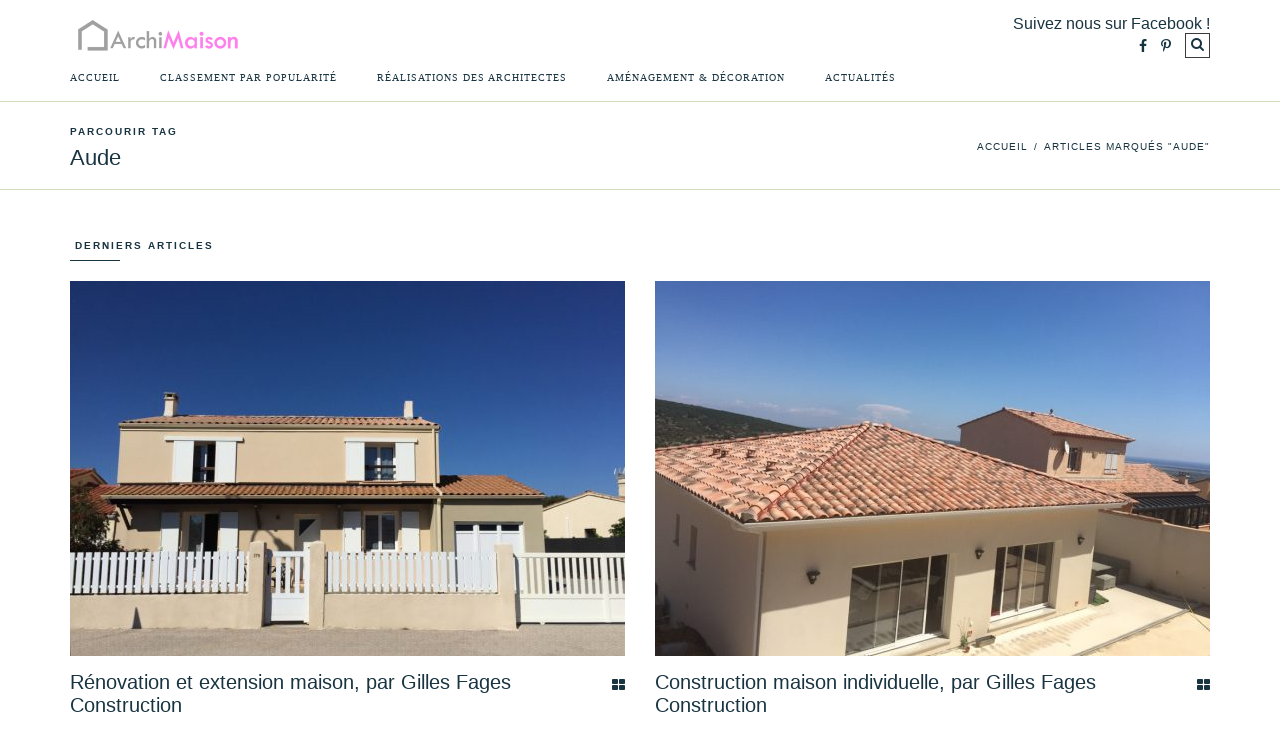

--- FILE ---
content_type: text/html; charset=UTF-8
request_url: https://www.archimaison.fr/sujet/aude/
body_size: 14100
content:
<!doctype html>
<html  xmlns="http://www.w3.org/1999/xhtml" prefix="" lang="fr-FR">
<head>
<!--
<title>Aude | </title>
-->
<meta charset="UTF-8" >
<!--[if IE]><meta http-equiv="X-UA-Compatible" content="IE=edge"><![endif]-->
<meta name="viewport" content="width=device-width, initial-scale=1.0, maximum-scale=1.0, user-scalable=0" />
<meta http-equiv="Content-Type" content="text/html; charset=UTF-8" />
<meta name="generator" content="WordPress 5.9.12" />
<meta name="p:domain_verify" content="4f6504b52e1c1f7e3bb5b427d6a5ae06"/>
<link rel="alternate" type="application/rss+xml" title="RSS 2.0" href="https://www.archimaison.fr/feed/" />
<link rel="shortcut icon" href="https://architectes.maison/wp-content/uploads/2016/08/favicon.png">
<link rel="apple-touch-icon" href="">
<link rel="apple-touch-icon" sizes="76x76" href="">
<link rel="apple-touch-icon" sizes="120x120" href="">
<link rel="pingback" href="https://www.archimaison.fr/xmlrpc.php" />

<!-- BEGIN Metadata added by the Add-Meta-Tags WordPress plugin -->
<meta name="description" content="Content tagged with Aude." />
<meta name="keywords" content="aude" />
<meta property="og:type" content="website" />
<meta property="og:site_name" content="ArchiMaison" />
<meta property="og:title" content="Aude" />
<meta property="og:url" content="https://www.archimaison.fr/sujet/aude/" />
<meta property="og:description" content="Content tagged with Aude." />
<meta property="og:locale" content="fr_FR" />
<meta property="og:image" content="https://www.archimaison.fr/wp-content/uploads/2016/05/logo_mini-1.png" />
<meta property="og:image:secure_url" content="https://www.archimaison.fr/wp-content/uploads/2016/05/logo_mini-1.png" />
<meta property="og:image:width" content="293" />
<meta property="og:image:height" content="49" />
<meta property="og:image:type" content="image/png" />
<link rel="publisher" type="text/html" title="ArchiMaison" href="https://www.archimaison.fr/" />
<!-- END Metadata added by the Add-Meta-Tags WordPress plugin -->

<title>Aude &#8211; ArchiMaison</title>
<meta name='robots' content='max-image-preview:large' />
<script type="text/javascript">
var trackScrolling=false;
var trackScrollingPercentage=false;
var ScrollingPercentageNumber=25;
var stLogInterval=10*1000;
var cutOffTime=900;
var trackNoEvents=false;
var trackNoMaxTime=false;
</script>
<link rel='dns-prefetch' href='//static.addtoany.com' />
<link rel='dns-prefetch' href='//platform-api.sharethis.com' />
<link rel='dns-prefetch' href='//fonts.googleapis.com' />
<link rel='dns-prefetch' href='//s.w.org' />
<link rel="alternate" type="application/rss+xml" title="ArchiMaison &raquo; Flux" href="https://www.archimaison.fr/feed/" />
<link rel="alternate" type="application/rss+xml" title="ArchiMaison &raquo; Flux de l’étiquette Aude" href="https://www.archimaison.fr/sujet/aude/feed/" />
<script type="text/javascript">
window._wpemojiSettings = {"baseUrl":"https:\/\/s.w.org\/images\/core\/emoji\/13.1.0\/72x72\/","ext":".png","svgUrl":"https:\/\/s.w.org\/images\/core\/emoji\/13.1.0\/svg\/","svgExt":".svg","source":{"concatemoji":"https:\/\/www.archimaison.fr\/wp-includes\/js\/wp-emoji-release.min.js?ver=5.9.12"}};
/*! This file is auto-generated */
!function(e,a,t){var n,r,o,i=a.createElement("canvas"),p=i.getContext&&i.getContext("2d");function s(e,t){var a=String.fromCharCode;p.clearRect(0,0,i.width,i.height),p.fillText(a.apply(this,e),0,0);e=i.toDataURL();return p.clearRect(0,0,i.width,i.height),p.fillText(a.apply(this,t),0,0),e===i.toDataURL()}function c(e){var t=a.createElement("script");t.src=e,t.defer=t.type="text/javascript",a.getElementsByTagName("head")[0].appendChild(t)}for(o=Array("flag","emoji"),t.supports={everything:!0,everythingExceptFlag:!0},r=0;r<o.length;r++)t.supports[o[r]]=function(e){if(!p||!p.fillText)return!1;switch(p.textBaseline="top",p.font="600 32px Arial",e){case"flag":return s([127987,65039,8205,9895,65039],[127987,65039,8203,9895,65039])?!1:!s([55356,56826,55356,56819],[55356,56826,8203,55356,56819])&&!s([55356,57332,56128,56423,56128,56418,56128,56421,56128,56430,56128,56423,56128,56447],[55356,57332,8203,56128,56423,8203,56128,56418,8203,56128,56421,8203,56128,56430,8203,56128,56423,8203,56128,56447]);case"emoji":return!s([10084,65039,8205,55357,56613],[10084,65039,8203,55357,56613])}return!1}(o[r]),t.supports.everything=t.supports.everything&&t.supports[o[r]],"flag"!==o[r]&&(t.supports.everythingExceptFlag=t.supports.everythingExceptFlag&&t.supports[o[r]]);t.supports.everythingExceptFlag=t.supports.everythingExceptFlag&&!t.supports.flag,t.DOMReady=!1,t.readyCallback=function(){t.DOMReady=!0},t.supports.everything||(n=function(){t.readyCallback()},a.addEventListener?(a.addEventListener("DOMContentLoaded",n,!1),e.addEventListener("load",n,!1)):(e.attachEvent("onload",n),a.attachEvent("onreadystatechange",function(){"complete"===a.readyState&&t.readyCallback()})),(n=t.source||{}).concatemoji?c(n.concatemoji):n.wpemoji&&n.twemoji&&(c(n.twemoji),c(n.wpemoji)))}(window,document,window._wpemojiSettings);
</script>
<style type="text/css">
img.wp-smiley,
img.emoji {
	display: inline !important;
	border: none !important;
	box-shadow: none !important;
	height: 1em !important;
	width: 1em !important;
	margin: 0 0.07em !important;
	vertical-align: -0.1em !important;
	background: none !important;
	padding: 0 !important;
}
</style>
	<link rel='stylesheet' id='wp-block-library-css'  href='https://www.archimaison.fr/wp-includes/css/dist/block-library/style.min.css?ver=5.9.12' type='text/css' media='all' />
<style id='global-styles-inline-css' type='text/css'>
body{--wp--preset--color--black: #000000;--wp--preset--color--cyan-bluish-gray: #abb8c3;--wp--preset--color--white: #ffffff;--wp--preset--color--pale-pink: #f78da7;--wp--preset--color--vivid-red: #cf2e2e;--wp--preset--color--luminous-vivid-orange: #ff6900;--wp--preset--color--luminous-vivid-amber: #fcb900;--wp--preset--color--light-green-cyan: #7bdcb5;--wp--preset--color--vivid-green-cyan: #00d084;--wp--preset--color--pale-cyan-blue: #8ed1fc;--wp--preset--color--vivid-cyan-blue: #0693e3;--wp--preset--color--vivid-purple: #9b51e0;--wp--preset--gradient--vivid-cyan-blue-to-vivid-purple: linear-gradient(135deg,rgba(6,147,227,1) 0%,rgb(155,81,224) 100%);--wp--preset--gradient--light-green-cyan-to-vivid-green-cyan: linear-gradient(135deg,rgb(122,220,180) 0%,rgb(0,208,130) 100%);--wp--preset--gradient--luminous-vivid-amber-to-luminous-vivid-orange: linear-gradient(135deg,rgba(252,185,0,1) 0%,rgba(255,105,0,1) 100%);--wp--preset--gradient--luminous-vivid-orange-to-vivid-red: linear-gradient(135deg,rgba(255,105,0,1) 0%,rgb(207,46,46) 100%);--wp--preset--gradient--very-light-gray-to-cyan-bluish-gray: linear-gradient(135deg,rgb(238,238,238) 0%,rgb(169,184,195) 100%);--wp--preset--gradient--cool-to-warm-spectrum: linear-gradient(135deg,rgb(74,234,220) 0%,rgb(151,120,209) 20%,rgb(207,42,186) 40%,rgb(238,44,130) 60%,rgb(251,105,98) 80%,rgb(254,248,76) 100%);--wp--preset--gradient--blush-light-purple: linear-gradient(135deg,rgb(255,206,236) 0%,rgb(152,150,240) 100%);--wp--preset--gradient--blush-bordeaux: linear-gradient(135deg,rgb(254,205,165) 0%,rgb(254,45,45) 50%,rgb(107,0,62) 100%);--wp--preset--gradient--luminous-dusk: linear-gradient(135deg,rgb(255,203,112) 0%,rgb(199,81,192) 50%,rgb(65,88,208) 100%);--wp--preset--gradient--pale-ocean: linear-gradient(135deg,rgb(255,245,203) 0%,rgb(182,227,212) 50%,rgb(51,167,181) 100%);--wp--preset--gradient--electric-grass: linear-gradient(135deg,rgb(202,248,128) 0%,rgb(113,206,126) 100%);--wp--preset--gradient--midnight: linear-gradient(135deg,rgb(2,3,129) 0%,rgb(40,116,252) 100%);--wp--preset--duotone--dark-grayscale: url('#wp-duotone-dark-grayscale');--wp--preset--duotone--grayscale: url('#wp-duotone-grayscale');--wp--preset--duotone--purple-yellow: url('#wp-duotone-purple-yellow');--wp--preset--duotone--blue-red: url('#wp-duotone-blue-red');--wp--preset--duotone--midnight: url('#wp-duotone-midnight');--wp--preset--duotone--magenta-yellow: url('#wp-duotone-magenta-yellow');--wp--preset--duotone--purple-green: url('#wp-duotone-purple-green');--wp--preset--duotone--blue-orange: url('#wp-duotone-blue-orange');--wp--preset--font-size--small: 13px;--wp--preset--font-size--medium: 20px;--wp--preset--font-size--large: 36px;--wp--preset--font-size--x-large: 42px;}.has-black-color{color: var(--wp--preset--color--black) !important;}.has-cyan-bluish-gray-color{color: var(--wp--preset--color--cyan-bluish-gray) !important;}.has-white-color{color: var(--wp--preset--color--white) !important;}.has-pale-pink-color{color: var(--wp--preset--color--pale-pink) !important;}.has-vivid-red-color{color: var(--wp--preset--color--vivid-red) !important;}.has-luminous-vivid-orange-color{color: var(--wp--preset--color--luminous-vivid-orange) !important;}.has-luminous-vivid-amber-color{color: var(--wp--preset--color--luminous-vivid-amber) !important;}.has-light-green-cyan-color{color: var(--wp--preset--color--light-green-cyan) !important;}.has-vivid-green-cyan-color{color: var(--wp--preset--color--vivid-green-cyan) !important;}.has-pale-cyan-blue-color{color: var(--wp--preset--color--pale-cyan-blue) !important;}.has-vivid-cyan-blue-color{color: var(--wp--preset--color--vivid-cyan-blue) !important;}.has-vivid-purple-color{color: var(--wp--preset--color--vivid-purple) !important;}.has-black-background-color{background-color: var(--wp--preset--color--black) !important;}.has-cyan-bluish-gray-background-color{background-color: var(--wp--preset--color--cyan-bluish-gray) !important;}.has-white-background-color{background-color: var(--wp--preset--color--white) !important;}.has-pale-pink-background-color{background-color: var(--wp--preset--color--pale-pink) !important;}.has-vivid-red-background-color{background-color: var(--wp--preset--color--vivid-red) !important;}.has-luminous-vivid-orange-background-color{background-color: var(--wp--preset--color--luminous-vivid-orange) !important;}.has-luminous-vivid-amber-background-color{background-color: var(--wp--preset--color--luminous-vivid-amber) !important;}.has-light-green-cyan-background-color{background-color: var(--wp--preset--color--light-green-cyan) !important;}.has-vivid-green-cyan-background-color{background-color: var(--wp--preset--color--vivid-green-cyan) !important;}.has-pale-cyan-blue-background-color{background-color: var(--wp--preset--color--pale-cyan-blue) !important;}.has-vivid-cyan-blue-background-color{background-color: var(--wp--preset--color--vivid-cyan-blue) !important;}.has-vivid-purple-background-color{background-color: var(--wp--preset--color--vivid-purple) !important;}.has-black-border-color{border-color: var(--wp--preset--color--black) !important;}.has-cyan-bluish-gray-border-color{border-color: var(--wp--preset--color--cyan-bluish-gray) !important;}.has-white-border-color{border-color: var(--wp--preset--color--white) !important;}.has-pale-pink-border-color{border-color: var(--wp--preset--color--pale-pink) !important;}.has-vivid-red-border-color{border-color: var(--wp--preset--color--vivid-red) !important;}.has-luminous-vivid-orange-border-color{border-color: var(--wp--preset--color--luminous-vivid-orange) !important;}.has-luminous-vivid-amber-border-color{border-color: var(--wp--preset--color--luminous-vivid-amber) !important;}.has-light-green-cyan-border-color{border-color: var(--wp--preset--color--light-green-cyan) !important;}.has-vivid-green-cyan-border-color{border-color: var(--wp--preset--color--vivid-green-cyan) !important;}.has-pale-cyan-blue-border-color{border-color: var(--wp--preset--color--pale-cyan-blue) !important;}.has-vivid-cyan-blue-border-color{border-color: var(--wp--preset--color--vivid-cyan-blue) !important;}.has-vivid-purple-border-color{border-color: var(--wp--preset--color--vivid-purple) !important;}.has-vivid-cyan-blue-to-vivid-purple-gradient-background{background: var(--wp--preset--gradient--vivid-cyan-blue-to-vivid-purple) !important;}.has-light-green-cyan-to-vivid-green-cyan-gradient-background{background: var(--wp--preset--gradient--light-green-cyan-to-vivid-green-cyan) !important;}.has-luminous-vivid-amber-to-luminous-vivid-orange-gradient-background{background: var(--wp--preset--gradient--luminous-vivid-amber-to-luminous-vivid-orange) !important;}.has-luminous-vivid-orange-to-vivid-red-gradient-background{background: var(--wp--preset--gradient--luminous-vivid-orange-to-vivid-red) !important;}.has-very-light-gray-to-cyan-bluish-gray-gradient-background{background: var(--wp--preset--gradient--very-light-gray-to-cyan-bluish-gray) !important;}.has-cool-to-warm-spectrum-gradient-background{background: var(--wp--preset--gradient--cool-to-warm-spectrum) !important;}.has-blush-light-purple-gradient-background{background: var(--wp--preset--gradient--blush-light-purple) !important;}.has-blush-bordeaux-gradient-background{background: var(--wp--preset--gradient--blush-bordeaux) !important;}.has-luminous-dusk-gradient-background{background: var(--wp--preset--gradient--luminous-dusk) !important;}.has-pale-ocean-gradient-background{background: var(--wp--preset--gradient--pale-ocean) !important;}.has-electric-grass-gradient-background{background: var(--wp--preset--gradient--electric-grass) !important;}.has-midnight-gradient-background{background: var(--wp--preset--gradient--midnight) !important;}.has-small-font-size{font-size: var(--wp--preset--font-size--small) !important;}.has-medium-font-size{font-size: var(--wp--preset--font-size--medium) !important;}.has-large-font-size{font-size: var(--wp--preset--font-size--large) !important;}.has-x-large-font-size{font-size: var(--wp--preset--font-size--x-large) !important;}
</style>
<link rel='stylesheet' id='blueimp-gallery-css'  href='https://www.archimaison.fr/wp-content/plugins/blueimp-lightbox/css/blueimp-gallery.css?ver=1.0.0' type='text/css' media='all' />
<link rel='stylesheet' id='blueimp-gallery-indicator-css'  href='https://www.archimaison.fr/wp-content/plugins/blueimp-lightbox/css/blueimp-gallery-indicator.css?ver=1.0.0' type='text/css' media='all' />
<link rel='stylesheet' id='blueimp-gallery-video-css'  href='https://www.archimaison.fr/wp-content/plugins/blueimp-lightbox/css/blueimp-gallery-video.css?ver=1.0.0' type='text/css' media='all' />
<link rel='stylesheet' id='contact-form-7-css'  href='https://www.archimaison.fr/wp-content/plugins/contact-form-7/includes/css/styles.css?ver=5.5.6' type='text/css' media='all' />
<link rel='stylesheet' id='tag-groups-css-frontend-structure-css'  href='https://www.archimaison.fr/wp-content/plugins/tag-groups/assets/css/jquery-ui.structure.min.css?ver=1.44.0' type='text/css' media='all' />
<link rel='stylesheet' id='tag-groups-css-frontend-theme-css'  href='https://www.archimaison.fr/wp-content/plugins/tag-groups/assets/css/ui-lightness/jquery-ui.theme.min.css?ver=1.44.0' type='text/css' media='all' />
<link rel='stylesheet' id='tag-groups-css-frontend-css'  href='https://www.archimaison.fr/wp-content/plugins/tag-groups/assets/css/frontend.min.css?ver=1.44.0' type='text/css' media='all' />
<link rel='stylesheet' id='google-fonts-css'  href='//fonts.googleapis.com/css?family=%7CLato%3A300%2C300italic%2C400%2C400italic%2C500%2C600%2C700%2C700italic%2C900&#038;ver=1.0.0' type='text/css' media='all' />
<link rel='stylesheet' id='bootstrap-css'  href='https://www.archimaison.fr/wp-content/themes/blogimpro-multi/assets/css/bootstrap.min.css?ver=5.9.12' type='text/css' media='all' />
<link rel='stylesheet' id='reset-css'  href='https://www.archimaison.fr/wp-content/themes/blogimpro-multi/assets/css/reset.css?ver=5.9.12' type='text/css' media='all' />
<link rel='stylesheet' id='superfish-css'  href='https://www.archimaison.fr/wp-content/themes/blogimpro-multi/assets/css/jquery.superfish.css?ver=5.9.12' type='text/css' media='all' />
<link rel='stylesheet' id='font-awesome-css'  href='https://www.archimaison.fr/wp-content/themes/blogimpro-multi/assets/css/font-awesome.min.css?ver=5.9.12' type='text/css' media='all' />
<link rel='stylesheet' id='slicknav-css'  href='https://www.archimaison.fr/wp-content/themes/blogimpro-multi/assets/css/slicknav.css?ver=5.9.12' type='text/css' media='all' />
<link rel='stylesheet' id='slick-css'  href='https://www.archimaison.fr/wp-content/themes/blogimpro-multi/assets/css/slick.css?ver=5.9.12' type='text/css' media='all' />
<link rel='stylesheet' id='post-comment-css'  href='https://www.archimaison.fr/wp-content/themes/blogimpro-multi/assets/css/post-comment.css?ver=5.9.12' type='text/css' media='all' />
<link rel='stylesheet' id='style-css'  href='https://www.archimaison.fr/wp-content/themes/blogimpro-multi/assets/css/style.css?ver=5.9.12' type='text/css' media='all' />
<link rel='stylesheet' id='woocommerce-css'  href='https://www.archimaison.fr/wp-content/themes/blogimpro-multi/assets/css/woocommerce.css?ver=5.9.12' type='text/css' media='all' />
<link rel='stylesheet' id='footer-credits-css'  href='https://www.archimaison.fr/wp-content/plugins/footer-putter/styles/footer-credits.css?ver=1.17' type='text/css' media='all' />
<link rel='stylesheet' id='maison-archi-theme-css'  href='https://www.archimaison.fr/wp-content/themes/maison-archi/style.css?ver=5.9.12' type='text/css' media='all' />
<link rel='stylesheet' id='addtoany-css'  href='https://www.archimaison.fr/wp-content/plugins/add-to-any/addtoany.min.css?ver=1.16' type='text/css' media='all' />
<script type='text/javascript' id='addtoany-core-js-before'>
window.a2a_config=window.a2a_config||{};a2a_config.callbacks=[];a2a_config.overlays=[];a2a_config.templates={};a2a_localize = {
	Share: "Partager",
	Save: "Enregistrer",
	Subscribe: "S'abonner",
	Email: "E-mail",
	Bookmark: "Signet",
	ShowAll: "Montrer tout",
	ShowLess: "Montrer moins",
	FindServices: "Trouver des service(s)",
	FindAnyServiceToAddTo: "Trouver instantan&eacute;ment des services &agrave; ajouter &agrave;",
	PoweredBy: "Propuls&eacute; par",
	ShareViaEmail: "Partager par e-mail",
	SubscribeViaEmail: "S’abonner par e-mail",
	BookmarkInYourBrowser: "Ajouter un signet dans votre navigateur",
	BookmarkInstructions: "Appuyez sur Ctrl+D ou \u2318+D pour mettre cette page en signet",
	AddToYourFavorites: "Ajouter &agrave; vos favoris",
	SendFromWebOrProgram: "Envoyer depuis n’importe quelle adresse e-mail ou logiciel e-mail",
	EmailProgram: "Programme d’e-mail",
	More: "Plus&#8230;",
	ThanksForSharing: "Merci de partager !",
	ThanksForFollowing: "Merci de nous suivre !"
};
</script>
<script type='text/javascript' async src='https://static.addtoany.com/menu/page.js' id='addtoany-core-js'></script>
<script type='text/javascript' src='https://www.archimaison.fr/wp-includes/js/jquery/jquery.min.js?ver=3.6.0' id='jquery-core-js'></script>
<script type='text/javascript' src='https://www.archimaison.fr/wp-includes/js/jquery/jquery-migrate.min.js?ver=3.3.2' id='jquery-migrate-js'></script>
<script type='text/javascript' async src='https://www.archimaison.fr/wp-content/plugins/add-to-any/addtoany.min.js?ver=1.1' id='addtoany-jquery-js'></script>
<script type='text/javascript' src='https://www.archimaison.fr/wp-content/plugins/tag-groups/assets/js/frontend.min.js?ver=1.44.0' id='tag-groups-js-frontend-js'></script>
<script type='text/javascript' src='//platform-api.sharethis.com/js/sharethis.js#product=ga&#038;property=66ddbb96e960c500199ec89f' id='googleanalytics-platform-sharethis-js'></script>
<link rel="https://api.w.org/" href="https://www.archimaison.fr/wp-json/" /><link rel="alternate" type="application/json" href="https://www.archimaison.fr/wp-json/wp/v2/tags/565" /><link rel="EditURI" type="application/rsd+xml" title="RSD" href="https://www.archimaison.fr/xmlrpc.php?rsd" />
<link rel="wlwmanifest" type="application/wlwmanifest+xml" href="https://www.archimaison.fr/wp-includes/wlwmanifest.xml" /> 
<meta name="generator" content="WordPress 5.9.12" />
<script>
(function() {
	(function (i, s, o, g, r, a, m) {
		i['GoogleAnalyticsObject'] = r;
		i[r] = i[r] || function () {
				(i[r].q = i[r].q || []).push(arguments)
			}, i[r].l = 1 * new Date();
		a = s.createElement(o),
			m = s.getElementsByTagName(o)[0];
		a.async = 1;
		a.src = g;
		m.parentNode.insertBefore(a, m)
	})(window, document, 'script', 'https://google-analytics.com/analytics.js', 'ga');

	ga('create', 'G-STHLM4E5QQ', 'auto');
			ga('send', 'pageview');
	})();
</script>
<style type="text/css" id="custom-background-css">
body.custom-background { background-color: #ffffff; }
</style>
	<style id="sccss"></style>                <style type="text/css">

                /** Headings **/
                
                h1 a, h1{
                font-size: 25px;
                }

                h2 a, h2{
                font-size: 22px;
                }

                h3 a, h3{
                font-size: 20px;
                }

                h4 a, h4{
                font-size: 18px;
                }

                h5 a, h5{
                font-size: 16px;
                }

                h6 a, h6{
                font-size: 14px;
                }


                h1 a, h1, h2 a, h2, h3 a, h3, h4 a, h4, h5 a, h5, h6 a, h6 {
                  font-family: Playfair Display,sans-serif;
                  font-weight: 400;
                  color: #193441;
                }

                .format-text blockquote, #top #logo h1, .title, .title a, 
                #featured h2 a, #featured h3 a, #featured h2, #featured h3  {
                font-family: Playfair Display,sans-serif;
                }
                
                /** Body Text Fonts **/

                body, .wpcf7 input[type='submit'], .form-basic input[type='submit'], .button:visited, .button:link, .button,
                .cat span, .cat a, #top #logo h1 small, #posts-wrap .meta .share ul a, .page-pagination a, .widget_rss cite,
                .widget_profile .profile-info strong, p.woocommerce-noreviews, td.product-mane a {
                  font-family: Lato,sans-serif;
                }

                body {
		p.woocommerce-noreviews
                  font-size: 10px;
                  font-weight: 400;
                  color: #193441;
                }

                #top #logo h1 small, input.input-text.qty.text, .woocommerce ul.products li.product .price, .woocommerce nav.woocommerce-pagination ul li span.current, 
				.woocommerce nav.woocommerce-pagination ul li a:hover, p.woocommerce-noreviews, input.input-text.qty.text, input.input-text.qty.text, 
				input.input-text.qty.text, p.woocommerce-noreviews {
                  color: #193441;
                }

                #posts-wrap .meta .share.active ul, .wpcf7 input[type='text'], .wpcf7 textarea, .wpcf7 input[type='text'], .wpcf7 input[type='email'], 
                .wpcf7 input[type='password'], .form-basic textarea, .form-basic input[type='password'], .form-basic input[type='email'], 
                .form-basic input[type='text'], .comment-area.form-basic input[type="text"], comment-area.form-basic textarea, .form-basic textarea,
                .widget_search input, #menubar, .sf-menu ul > li:first-child > a, .sf-menu > li ul a,
                .slicknav_nav,input.input-text.qty.text, .woocommerce nav.woocommerce-pagination ul li span.current, 
				.woocommerce nav.woocommerce-pagination ul li a:hover, .woocommerce div.product .woocommerce-tabs ul.tabs li.active, .woocommerce div.product .woocommerce-tabs ul.tabs li, 
				#tab-description.panel.entry-content.wc-tab, #tab-reviews.panel.entry-content.wc-tab, textarea#comment, input#author, 
				input.input-text.qty.text, input#coupon_code.input-text, input#billing_first_name.input-text, input#billing_last_name.input-text, 
				input#billing_company.input-text, input#billing_email.input-text, input#billing_phone.input-text, 
				input#s2id_autogen2_search.select2-input, input#billing_address_1.input-text, input#billing_address_2.input-text, 
				input#billing_city.input-text, a.select2-choice.select2-default, input#billing_postcode.input-text, 
				textarea#order_comments.input-text, .select2-container .select2-choice, .select2-container .select2-choice, 
				.select2-container .select2-choice, .woocommerce .woocommerce-error, select#pa_color, .woocommerce .woocommerce-message, 
				.select2-search input, .select2-search input, .woocommerce div.product .woocommerce-tabs ul.tabs li.active, 
				select.orderby, input#billing_state.input-text, pre, input#email, input#account_password.input-text { 
                  background-color: #ffffff;
                }
								
				.title, .title a, #top #logo h1,  .woocommerce ul.products li.product .price, input#coupon_code.input-text, span.amount, .woocommerce div.product form.cart .variations label, .woocommerce .woocommerce-message:before
        .woocommerce .woocommerce-info:before {
                  color: #193441;
                }
				
				.woocommerce span.onsale {
                  background-color: #193441!important;
                }
				.woocommerce-info { 
                  background-color: #ffffff!important;
                }
				input#billing_first_name.input-text, input#billing_last_name.input-text, input#billing_company.input-text,
				input#billing_email.input-text, input#billing_phone.input-text, input#s2id_autogen2_search.select2-input, 
				input#billing_city.input-text, a.select2-choice.select2-default, input#billing_postcode.input-text, textarea#order_comments.input-text, 
				.select2-container .select2-choice, .woocommerce .woocommerce-error, select#pa_color, .woocommerce .woocommerce-message, 
				.select2-search input, input#coupon_code.input-text, select.orderby, input#email, input#billing_address_2.input-text, 
				input#billing_state.input-text, input#account_password.input-text {   
				border-color: #D1DBBD!important;
				}

                /** Menu **/
                .sf-menu a, .slicknav_menu .slicknav_menutxt, .slicknav_nav a, p.woocommerce-noreviews, input#coupon_code.input-text {
                  font-family: Lato;
                  font-weight: 400;
                  font-size: 10px;
                }

                .sf-menu a, .sf-menu > li ul a, #posts-wrap .meta .share i {
                  color: #193441;
                }

                .sf-menu > li ul a:hover, .sf-menu > li.current-menu-item > a, .sf-menu > li > a:hover,.sf-menu > li:hover > a,
                .sf-menu > li.active > a {
                  color: #A7A37E;
                  }

                /** Footer **/

                #tribute, #tribute ul a, #tribute p {
                  color: #193441                }

                #tribute ul a:hover {
                  color: #A7A37E;
                }

                #tribute, #tribute ul a, #tribute p, #tribute ul a:hover, span.amount {
                  font-size: 12px;
                  font-family: Lato;
                  font-weight: 400;
                }

                /** Misc **/

                a{
                  color: #193441;
                }

                a:hover, a:active {
                  color: #A7A37E;
                }


                .widget_search input, .widget_archive select, .widget_categories select, #wp-calendar thead th, .widget_tag_cloud a, 
                .widget_social a, #posts-wrap .meta .share ul, .format-text fieldset, .format-text input[type="text"], .format-text textarea,
                .format-text table, .author-content, #featured.slideshow .slick-dots li button,.single-content .page-links span, 
                .single-content .page-links a, .woocommerce #respond input#submit.alt, .woocommerce a.button.alt, .woocommerce button.button.alt, 
                .woocommerce input.button.alt, .woocommerce-cart table.cart td.actions .coupon .input-text, input.input-text.qty.text, textarea#comment, 
				input#author, input.input-text.qty.text, input#coupon_code.input-text, input#billing_email.input-text, 
				input#billing_phone.input-text, input#billing_city.input-text, a.select2-choice.select2-default, input#billing_postcode.input-text, 
				textarea#order_comments.input-text, .select2-container .select2-choice, .woocommerce .woocommerce-error, select#pa_color, 
				.woocommerce .woocommerce-message, .select2-search input, input#coupon_code.input-text, select.orderby, input#email, 
				input#account_password.input-text { 
				border: 1px solid #D1DBBD;
                }

                #main.single-detail, #footer-widget, #page-title, .format-text tr td, #posts-wrap .meta .share ul a, .woocommerce table.shop_table td {
                  border-top: 1px solid #D1DBBD;
                }

                .content .date, #posts-wrap .meta .share ul a, .woocommerce-cart .cart-collaterals .cart_totals table {
                  border-left: 1px solid #D1DBBD;
                }

                .h-2 #logo, #footer-widget, #page-title, .woocommerce div.product .woocommerce-tabs ul.tabs li.active {
                  border-bottom: 1px solid #D1DBBD;
                }

                .widget ul li , .widget_pages ul ul, .widget_nav_menu ul ul, .widget_categories ul ul, .widget_latest_posts .content, .widget ul li{
                  border-top: 1px dotted #D1DBBD;
                }

                #posts-wrap .list-post, #posts-wrap .full-post, #posts-wrap .single-content , #posts-wrap .list-post, .format-text abbr, 
                .format-text acronym {
                  border-bottom: 1px dotted #D1DBBD;
                }

                .wpcf7 textarea, .wpcf7 input[type='text'], .wpcf7 input[type='email'], 
                .wpcf7 input[type='password'], .form-basic textarea, .form-basic input[type='password'], 
                .form-basic input[type='email'], .form-basic input[type='text'] {
                  border: 1px solid #193441;
                }

                .format-text blockquote {
                  border-left: 5px solid #193441;
                }

                /** WooCommerce **/
                
                body, input, .panel, textarea, .sf-menu > li ul a,  #menubar,#footer-widget, .panel , .entry-content, .wc-tab, .woocommerce div.product .woocommerce-tabs ul.tabs li.active, 
                .woocommerce-checkout #payment div.payment_box, #page-title,
                .comment-area.form-basic input[type='text'], .comment-area.form-basic input[type='email'], .comment-area.form-basic textarea,
                .form-basic textarea,
                .woocommerce #respond input#submit:hover, .woocommerce a.button:hover, 
                .woocommerce button.button:hover, .woocommerce input.button:hover,
                .woocommerce #respond input#submit.alt, .woocommerce a.button.alt, 
                .woocommerce button.button.alt, .woocommerce input.button.alt,
                .woocommerce form .form-row.woocommerce-validated input.input-text,

                {
                  background-color: #ffffff !important ;
                }

                .woocommerce .woocommerce-error, .woocommerce .woocommerce-info, .woocommerce .woocommerce-message, .woocommerce .quantity .qty, 
                .woocommerce div.product .woocommerce-tabs ul.tabs li, .author-content, .woocommerce-checkout #payment ul.payment_methods,
                #comment-nav-below .nav-next a:hover,
                #comment-nav-below .nav-previous a:hover,
                #comment-nav-above .nav-next a:hover,
                #comment-nav-above .nav-previous a:hover,
                {
                  background-color: #D1DBBD !important ;
                }
                  #comment-nav-below .nav-next a:hover,
                  #comment-nav-below .nav-previous a:hover,
                  #comment-nav-above .nav-next a:hover,
                  #comment-nav-above .nav-previous a:hover,
                 .comment-reply-link:hover,
                  #respond #cancel-comment-reply-link,
                  .comment-reply-link,
                  .single-content .page-links a:hover span,
                  .single-content .page-links span, .single-content .page-links a:hover,
                  .widget_rss cite,
                  .author-content .author-social a:hover,
                  .format-text a,
                  .format-text a:hover,
                  .bread span,
                  .bread a:hover,
                  .slicknav_nav a:hover,
                  #tribute ul a:hover,
                  #tribute p a,
                  .widget_tag_cloud a:hover,
                  .widget_social a:hover,
                  .widget_profile .profile-info strong,
                  .page-pagination a:hover,
                  .content .format-text .more-post,
                  .more-post,
                  #posts-wrap .meta .share i:hover,
                  #posts-wrap .meta .share.active i,
                  #posts-wrap .meta .share ul a:hover,
                  .cat a:visited, .cat a:link, .cat span,
                  .cat a,.cat a:hover,
                  #top .social .search-trigger.active,
                  #top .social a:hover,
                  {
                          color: #193441;
                  }
                  
                  #reply-title:after,
                  .slicknav_open .slicknav_icon .slicknav_icon-bar,
                  .slicknav_icon:hover .slicknav_icon-bar,
                  .widget-title:after,
                  .page-pagination a:before,
                  .form-basic input[type='submit']:hover,
                  .button:hover{
                          background: #193441;      
                  }
                  .wpcf7 input[type='submit'],
                  .form-basic input[type='submit'],
                  .button,.button:visited,.button:link,
                  #top .social .search-trigger.active,
                  #top .social .search-trigger:hover{
                          border: 1px solid  #193441;
                  }

                  /** WooCommerce CSS Starts **/

                  .woocommerce .woocommerce-message,
                  .woocommerce .woocommerce-info {
                    border-top-color: #193441 !important;
                  }

                  .woocommerce a.added_to_cart,
                  .woocommerce #respond input#submit, 
                  .woocommerce a.button, 
                  .woocommerce button.button, 
                  .woocommerce input.button,
                  .woocommerce div.product p.price, 
                  .woocommerce div.product span.price {
                    color: #193441 !important;
                  }


                  .woocommerce #respond input#submit, 
                  .woocommerce a.button, 
                  .woocommerce button.button, 
                  .woocommerce input.button {
                  
                  border: 1px solid #193441 !important;
                  color: #193441 !important;
                  background-color : #ffffff !important;
                  }

                  /** WooCommerce CSS Ends **/

                  #featured h2 a, #featured h3 a, #featured h2, #featured h3 {
color:white;
}
#featured .cat a {
color:white;
}
#featured  {
color:white;
}
                </style>
        
<!--[if lt IE 9]>
<script src="https://www.archimaison.fr/wp-content/themes/blogimpro-multi/assets/js/html5.js"></script>
<script src="https://www.archimaison.fr/wp-content/themes/blogimpro-multi/assets/js/respond.min.js"></script>
<![endif]-->
   
</head>
<body data-rsssl=1 class="archive tag tag-aude tag-565 custom-background do-etfw full-width">

<script>(function(d, s, id) {
  var js, fjs = d.getElementsByTagName(s)[0];
  if (d.getElementById(id)) return;
  js = d.createElement(s); js.id = id;
  js.src = "//connect.facebook.net/fr_FR/sdk.js#xfbml=1&version=v2.6";
  fjs.parentNode.insertBefore(js, fjs);
}(document, 'script', 'facebook-jssdk'));</script>
<script async defer src="//assets.pinterest.com/js/pinit.js"></script>
<div id="fb-root"></div>

     <div id="shell">
                                <header id="top" class="h-3">
                <div id="menubar" class="sticky_header">
                <div class="container">
                        <div class="row">
                                <nav id="mainmenu" class="col-md-9 col-xs-5">
                                        <div id="logo">
        <a href="https://www.archimaison.fr/">
                <img src="https://www.archimaison.fr/wp-content/uploads/2021/03/logo_mini_std.png" alt="ArchiMaison" width="180">        </a>
</div><!-- end of logo -->                                        <div id="mobilemenu"></div>
                                        <ul id="menu-menu-principal" class="sf-menu"><li id="menu-item-986" class="menu-item menu-item-type-custom menu-item-object-custom menu-item-986"><a href="http://architectes.maison/">Accueil</a></li>
<li id="menu-item-2940" class="menu-item menu-item-type-post_type menu-item-object-page menu-item-2940"><a href="https://www.archimaison.fr/les-plus-belles-maisons-darchitecte-de-france/">Classement par popularité</a></li>
<li id="menu-item-966" class="menu-item menu-item-type-taxonomy menu-item-object-category menu-item-966"><a href="https://www.archimaison.fr/categorie/realisations-architectes/">Réalisations des Architectes</a></li>
<li id="menu-item-967" class="menu-item menu-item-type-taxonomy menu-item-object-category menu-item-967"><a href="https://www.archimaison.fr/categorie/realisations-des-architectes-dinterieur-et-decorateurs/">Aménagement &#038; Décoration</a></li>
<li id="menu-item-968" class="menu-item menu-item-type-taxonomy menu-item-object-category menu-item-968"><a href="https://www.archimaison.fr/categorie/actualites/">Actualités</a></li>
</ul>                                      <div class="clear"></div><!--end of clear-->
                                </nav><!--end of mainmenu -->
                                <div class="social col-md-3 col-xs-7">
                                            <div>Suivez nous sur Facebook !</div>
        <div class="fb-like" data-href="https://www.facebook.com/maisonarchitecte/" data-width="100" data-layout="button_count" data-action="like" data-show-faces="false" data-share="false"></div>
        <a href="https://www.facebook.com/maisonarchitecte/" class="fb" title="Voir la page Facebook"><i class="fa fa-facebook"></i></a>
        <a href="https://www.pinterest.com/maisondarchi/" class="pn" title="Pinterest"><i class="fa fa-pinterest-p"></i></a>
                                        <a href="#" title="Chercher" class="search-trigger"><i class="fa fa-search"></i></a>
<form id="adminbar-search" action="https://www.archimaison.fr/" method="GET">
        <input type="text" placeholder="tapez et appuyez sur Entrée pour la recherche" value="" name="s">
</form>
                                </div><!-- end of util -->
                        </div><!-- end of row -->
                </div><!-- end of container -->
        </div><!-- end of topbar -->
</header><!-- end of top -->                <div id="body"> <div id="page-title">
        <div class="container">
                <div class="row">
                        <div class="col-sm-7">
                                <strong class="cat s-10"><span>Parcourir tag</span></strong>
                                <h2 class="title">Aude</h2>
                        </div><!-- end of col -->
                        <div class="col-sm-5">
                                <div class="bread"> <a  href="https://www.archimaison.fr/">Accueil</a> <em>/</em> <span class="current">Articles marqués "Aude"</span></div>                        </div><!-- end of col -->
                </div><!-- end of row -->
        </div><!-- end of container -->
</div><!-- end of page title --><div id="main" >
        <div class="container">
                <div class="row">
                                                        <article id="posts-wrap" class="col-md-12">
                                        <h3 class="widget-title">Derniers Articles</h3>
<div class="wrap">
        <div class="row">
                        <div class="content grid-post col-xs-6 post-20074 post type-post status-publish format-standard has-post-thumbnail hentry category-realisations-architectes tag-367 tag-aude tag-gilles-fages-construction tag-logements tag-maison-individuelle">
                                                           <figure><a href="https://www.archimaison.fr/renovation-et-extension-maison-par-gilles-fages-construction/"><img src="https://www.archimaison.fr/wp-content/uploads/2020/07/Rénovation-et-extension-maison-Gilles-Fages-Construction-555x375.jpg" alt="Rénovation et extension maison, par Gilles Fages Construction"></a></figure>
                                                    <div class="caption">
                                  <div class="meta">
                                          <h3 class="title"><a href="https://www.archimaison.fr/renovation-et-extension-maison-par-gilles-fages-construction/">Rénovation et extension maison, par Gilles Fages Construction</a></h3>
                                          <strong class="cat s-10"><a href="https://www.archimaison.fr/categorie/realisations-architectes/" rel="category tag">Réalisations des Architectes</a></strong>
                                          <span class="date s-11">Avr 14, 2020</span>
                                                                                    <span class="date s-11">
                                             <div class="fb-like" data-href="https://www.archimaison.fr/renovation-et-extension-maison-par-gilles-fages-construction/" data-layout="button_count" data-action="like" data-show-faces="false" data-share="false"></div>
                                          </span>
                                          <div class="share">
                                                  <i class="fa fa-th-large" title="Share"></i>
                                                  <ul>
                                                          <li><a target="_blank" href="https://www.facebook.com/sharer/sharer.php?u=https://www.archimaison.fr/renovation-et-extension-maison-par-gilles-fages-construction/" title="Facebook">Facebook</a></li>
                                                          <li><a target="_blank" href="http://twitter.com/home?status=https://www.archimaison.fr/renovation-et-extension-maison-par-gilles-fages-construction/" title="Twitter">Twitter</a></li>
                                                          <li><a target="_blank" href="https://plus.google.com/share?url=https://www.archimaison.fr/renovation-et-extension-maison-par-gilles-fages-construction/" title="Google+">Google+</a></li>
                                                          <li><a target="_blank" href="https://www.pinterest.com/pin/create/button/?url=https://www.archimaison.fr/renovation-et-extension-maison-par-gilles-fages-construction/&media=https://www.archimaison.fr/wp-content/uploads/2020/07/Rénovation-et-extension-maison-Gilles-Fages-Construction-555x375.jpg&description=Rénovation et extension maison, par Gilles Fages Construction" data-pin-do="buttonPin"
                                                          data-pin-config="above" title="Pinterest">Pinterest</a></li>
                                                          <li><a target="_blank" href="http://www.linkedin.com/shareArticle?mini=true&url=https://www.archimaison.fr/renovation-et-extension-maison-par-gilles-fages-construction/&title=Rénovation et extension maison, par Gilles Fages Construction&source=https://www.archimaison.fr/renovation-et-extension-maison-par-gilles-fages-construction/" title="Linkedin">Linkedin</a></li>
                                                          <li><a target="_blank" href="http://www.tumblr.com/share/link?url=https://www.archimaison.fr/renovation-et-extension-maison-par-gilles-fages-construction/" title="Tumblr">Tumblr</a></li>
                                                  </ul>
                                          </div><!-- end of share -->
                                  </div>
                                  <div class="format-text">
                                          <p>Rénovation et extension d'une maison individuelle sur la commune de Port-La-Nouvelle dans l'Aude. Extension de 30m² afin de créer 2 chambres supplémentaires à l'étage ainsi qu'une amélioration des performances énergétiques de la maison.</p>
                                  </div><!-- end of format text -->
                          </div><!-- end of caption -->
                  </div><!-- end of content -->
                                          <div class="content grid-post col-xs-6 post-20077 post type-post status-publish format-standard has-post-thumbnail hentry category-realisations-architectes tag-367 tag-aude tag-gilles-fages-construction tag-logements tag-maison-individuelle">
                                                           <figure><a href="https://www.archimaison.fr/construction-maison-individuelle-par-gilles-fages-construction/"><img src="https://www.archimaison.fr/wp-content/uploads/2020/07/Construction-maison-individuelle-Gilles-Fages-Construction-555x375.jpg" alt="Construction maison individuelle, par Gilles Fages Construction"></a></figure>
                                                    <div class="caption">
                                  <div class="meta">
                                          <h3 class="title"><a href="https://www.archimaison.fr/construction-maison-individuelle-par-gilles-fages-construction/">Construction maison individuelle, par Gilles Fages Construction</a></h3>
                                          <strong class="cat s-10"><a href="https://www.archimaison.fr/categorie/realisations-architectes/" rel="category tag">Réalisations des Architectes</a></strong>
                                          <span class="date s-11">Avr 14, 2020</span>
                                                                                    <span class="date s-11">
                                             <div class="fb-like" data-href="https://www.archimaison.fr/construction-maison-individuelle-par-gilles-fages-construction/" data-layout="button_count" data-action="like" data-show-faces="false" data-share="false"></div>
                                          </span>
                                          <div class="share">
                                                  <i class="fa fa-th-large" title="Share"></i>
                                                  <ul>
                                                          <li><a target="_blank" href="https://www.facebook.com/sharer/sharer.php?u=https://www.archimaison.fr/construction-maison-individuelle-par-gilles-fages-construction/" title="Facebook">Facebook</a></li>
                                                          <li><a target="_blank" href="http://twitter.com/home?status=https://www.archimaison.fr/construction-maison-individuelle-par-gilles-fages-construction/" title="Twitter">Twitter</a></li>
                                                          <li><a target="_blank" href="https://plus.google.com/share?url=https://www.archimaison.fr/construction-maison-individuelle-par-gilles-fages-construction/" title="Google+">Google+</a></li>
                                                          <li><a target="_blank" href="https://www.pinterest.com/pin/create/button/?url=https://www.archimaison.fr/construction-maison-individuelle-par-gilles-fages-construction/&media=https://www.archimaison.fr/wp-content/uploads/2020/07/Construction-maison-individuelle-Gilles-Fages-Construction-555x375.jpg&description=Construction maison individuelle, par Gilles Fages Construction" data-pin-do="buttonPin"
                                                          data-pin-config="above" title="Pinterest">Pinterest</a></li>
                                                          <li><a target="_blank" href="http://www.linkedin.com/shareArticle?mini=true&url=https://www.archimaison.fr/construction-maison-individuelle-par-gilles-fages-construction/&title=Construction maison individuelle, par Gilles Fages Construction&source=https://www.archimaison.fr/construction-maison-individuelle-par-gilles-fages-construction/" title="Linkedin">Linkedin</a></li>
                                                          <li><a target="_blank" href="http://www.tumblr.com/share/link?url=https://www.archimaison.fr/construction-maison-individuelle-par-gilles-fages-construction/" title="Tumblr">Tumblr</a></li>
                                                  </ul>
                                          </div><!-- end of share -->
                                  </div>
                                  <div class="format-text">
                                          <p>Construction d'une maison traditionnelle sur la commune de Treilles dans l'Aude. Cette maison de 120m² habitable offre 3 chambres, un grand séjour donnant sur une belle terrasse avec piscine ainsi qu'un spacieux garage.</p>
                                  </div><!-- end of format text -->
                          </div><!-- end of caption -->
                  </div><!-- end of content -->
                                            <div class="clear"></div>
                                          <div class="content grid-post col-xs-6 post-20081 post type-post status-publish format-standard has-post-thumbnail hentry category-realisations-architectes tag-367 tag-aude tag-gilles-fages-construction tag-lieu-de-vie tag-logements">
                                                           <figure><a href="https://www.archimaison.fr/renovation-domaine-viticole-par-gilles-fages-construction/"><img src="https://www.archimaison.fr/wp-content/uploads/2020/07/Rénovation-domaine-viticole-Gilles-Fages-Construction-555x375.jpg" alt="Rénovation domaine viticole, par Gilles Fages Construction"></a></figure>
                                                    <div class="caption">
                                  <div class="meta">
                                          <h3 class="title"><a href="https://www.archimaison.fr/renovation-domaine-viticole-par-gilles-fages-construction/">Rénovation domaine viticole, par Gilles Fages Construction</a></h3>
                                          <strong class="cat s-10"><a href="https://www.archimaison.fr/categorie/realisations-architectes/" rel="category tag">Réalisations des Architectes</a></strong>
                                          <span class="date s-11">Avr 14, 2020</span>
                                                                                    <span class="date s-11">
                                             <div class="fb-like" data-href="https://www.archimaison.fr/renovation-domaine-viticole-par-gilles-fages-construction/" data-layout="button_count" data-action="like" data-show-faces="false" data-share="false"></div>
                                          </span>
                                          <div class="share">
                                                  <i class="fa fa-th-large" title="Share"></i>
                                                  <ul>
                                                          <li><a target="_blank" href="https://www.facebook.com/sharer/sharer.php?u=https://www.archimaison.fr/renovation-domaine-viticole-par-gilles-fages-construction/" title="Facebook">Facebook</a></li>
                                                          <li><a target="_blank" href="http://twitter.com/home?status=https://www.archimaison.fr/renovation-domaine-viticole-par-gilles-fages-construction/" title="Twitter">Twitter</a></li>
                                                          <li><a target="_blank" href="https://plus.google.com/share?url=https://www.archimaison.fr/renovation-domaine-viticole-par-gilles-fages-construction/" title="Google+">Google+</a></li>
                                                          <li><a target="_blank" href="https://www.pinterest.com/pin/create/button/?url=https://www.archimaison.fr/renovation-domaine-viticole-par-gilles-fages-construction/&media=https://www.archimaison.fr/wp-content/uploads/2020/07/Rénovation-domaine-viticole-Gilles-Fages-Construction-555x375.jpg&description=Rénovation domaine viticole, par Gilles Fages Construction" data-pin-do="buttonPin"
                                                          data-pin-config="above" title="Pinterest">Pinterest</a></li>
                                                          <li><a target="_blank" href="http://www.linkedin.com/shareArticle?mini=true&url=https://www.archimaison.fr/renovation-domaine-viticole-par-gilles-fages-construction/&title=Rénovation domaine viticole, par Gilles Fages Construction&source=https://www.archimaison.fr/renovation-domaine-viticole-par-gilles-fages-construction/" title="Linkedin">Linkedin</a></li>
                                                          <li><a target="_blank" href="http://www.tumblr.com/share/link?url=https://www.archimaison.fr/renovation-domaine-viticole-par-gilles-fages-construction/" title="Tumblr">Tumblr</a></li>
                                                  </ul>
                                          </div><!-- end of share -->
                                  </div>
                                  <div class="format-text">
                                          <p>Rénovation d'un ancien domaine viticole sur la commune de Narbonne offrant un volume important de 170m² habitable. Le bâtiment s'organise au rez-de-chaussée avec l'espace jour et à l'étage avec l'espace nuit. </p>
                                  </div><!-- end of format text -->
                          </div><!-- end of caption -->
                  </div><!-- end of content -->
                                          <div class="content grid-post col-xs-6 post-20089 post type-post status-publish format-standard has-post-thumbnail hentry category-realisations-architectes tag-367 tag-aude tag-gilles-fages-construction tag-logements tag-villa">
                                                           <figure><a href="https://www.archimaison.fr/extension-et-surelevation-dune-villa-par-gilles-fages-construction/"><img src="https://www.archimaison.fr/wp-content/uploads/2020/07/Extension-et-surélévation-dune-villa-Gilles-Fages-Construction-555x375.jpg" alt="Extension et surélévation d&rsquo;une villa, par Gilles Fages Construction"></a></figure>
                                                    <div class="caption">
                                  <div class="meta">
                                          <h3 class="title"><a href="https://www.archimaison.fr/extension-et-surelevation-dune-villa-par-gilles-fages-construction/">Extension et surélévation d&rsquo;une villa, par Gilles Fages Construction</a></h3>
                                          <strong class="cat s-10"><a href="https://www.archimaison.fr/categorie/realisations-architectes/" rel="category tag">Réalisations des Architectes</a></strong>
                                          <span class="date s-11">Avr 10, 2020</span>
                                                                                    <span class="date s-11">
                                             <div class="fb-like" data-href="https://www.archimaison.fr/extension-et-surelevation-dune-villa-par-gilles-fages-construction/" data-layout="button_count" data-action="like" data-show-faces="false" data-share="false"></div>
                                          </span>
                                          <div class="share">
                                                  <i class="fa fa-th-large" title="Share"></i>
                                                  <ul>
                                                          <li><a target="_blank" href="https://www.facebook.com/sharer/sharer.php?u=https://www.archimaison.fr/extension-et-surelevation-dune-villa-par-gilles-fages-construction/" title="Facebook">Facebook</a></li>
                                                          <li><a target="_blank" href="http://twitter.com/home?status=https://www.archimaison.fr/extension-et-surelevation-dune-villa-par-gilles-fages-construction/" title="Twitter">Twitter</a></li>
                                                          <li><a target="_blank" href="https://plus.google.com/share?url=https://www.archimaison.fr/extension-et-surelevation-dune-villa-par-gilles-fages-construction/" title="Google+">Google+</a></li>
                                                          <li><a target="_blank" href="https://www.pinterest.com/pin/create/button/?url=https://www.archimaison.fr/extension-et-surelevation-dune-villa-par-gilles-fages-construction/&media=https://www.archimaison.fr/wp-content/uploads/2020/07/Extension-et-surélévation-dune-villa-Gilles-Fages-Construction-555x375.jpg&description=Extension et surélévation d&rsquo;une villa, par Gilles Fages Construction" data-pin-do="buttonPin"
                                                          data-pin-config="above" title="Pinterest">Pinterest</a></li>
                                                          <li><a target="_blank" href="http://www.linkedin.com/shareArticle?mini=true&url=https://www.archimaison.fr/extension-et-surelevation-dune-villa-par-gilles-fages-construction/&title=Extension et surélévation d&rsquo;une villa, par Gilles Fages Construction&source=https://www.archimaison.fr/extension-et-surelevation-dune-villa-par-gilles-fages-construction/" title="Linkedin">Linkedin</a></li>
                                                          <li><a target="_blank" href="http://www.tumblr.com/share/link?url=https://www.archimaison.fr/extension-et-surelevation-dune-villa-par-gilles-fages-construction/" title="Tumblr">Tumblr</a></li>
                                                  </ul>
                                          </div><!-- end of share -->
                                  </div>
                                  <div class="format-text">
                                          <p>Belle rénovation/ extension/ surélévation sur la commune de Leucate dans l'Aude, avec la création de 2 chambres à l'étage, avec une amélioration de l'espace de vie et la création d'une terrasse. Cette villa comptemporaine s'inscrit parfaitement dans son environnement végétal... <a class="more-post" href="https://www.archimaison.fr/extension-et-surelevation-dune-villa-par-gilles-fages-construction/">Lire la suite</a></p>
                                  </div><!-- end of format text -->
                          </div><!-- end of caption -->
                  </div><!-- end of content -->
                                            <div class="clear"></div>
                                          <div class="content grid-post col-xs-6 post-20093 post type-post status-publish format-standard has-post-thumbnail hentry category-realisations-architectes tag-572 tag-aude tag-gilles-fages-construction tag-logements tag-maison-individuelle">
                                                           <figure><a href="https://www.archimaison.fr/renovation-dune-maison-par-gilles-fages-construction/"><img src="https://www.archimaison.fr/wp-content/uploads/2020/07/Rénovation-dune-maison-Gilles-Fages-Construction-555x375.jpg" alt="Rénovation d&rsquo;une maison, par Gilles Fages Construction"></a></figure>
                                                    <div class="caption">
                                  <div class="meta">
                                          <h3 class="title"><a href="https://www.archimaison.fr/renovation-dune-maison-par-gilles-fages-construction/">Rénovation d&rsquo;une maison, par Gilles Fages Construction</a></h3>
                                          <strong class="cat s-10"><a href="https://www.archimaison.fr/categorie/realisations-architectes/" rel="category tag">Réalisations des Architectes</a></strong>
                                          <span class="date s-11">Avr 09, 2020</span>
                                                                                    <span class="date s-11">
                                             <div class="fb-like" data-href="https://www.archimaison.fr/renovation-dune-maison-par-gilles-fages-construction/" data-layout="button_count" data-action="like" data-show-faces="false" data-share="false"></div>
                                          </span>
                                          <div class="share">
                                                  <i class="fa fa-th-large" title="Share"></i>
                                                  <ul>
                                                          <li><a target="_blank" href="https://www.facebook.com/sharer/sharer.php?u=https://www.archimaison.fr/renovation-dune-maison-par-gilles-fages-construction/" title="Facebook">Facebook</a></li>
                                                          <li><a target="_blank" href="http://twitter.com/home?status=https://www.archimaison.fr/renovation-dune-maison-par-gilles-fages-construction/" title="Twitter">Twitter</a></li>
                                                          <li><a target="_blank" href="https://plus.google.com/share?url=https://www.archimaison.fr/renovation-dune-maison-par-gilles-fages-construction/" title="Google+">Google+</a></li>
                                                          <li><a target="_blank" href="https://www.pinterest.com/pin/create/button/?url=https://www.archimaison.fr/renovation-dune-maison-par-gilles-fages-construction/&media=https://www.archimaison.fr/wp-content/uploads/2020/07/Rénovation-dune-maison-Gilles-Fages-Construction-555x375.jpg&description=Rénovation d&rsquo;une maison, par Gilles Fages Construction" data-pin-do="buttonPin"
                                                          data-pin-config="above" title="Pinterest">Pinterest</a></li>
                                                          <li><a target="_blank" href="http://www.linkedin.com/shareArticle?mini=true&url=https://www.archimaison.fr/renovation-dune-maison-par-gilles-fages-construction/&title=Rénovation d&rsquo;une maison, par Gilles Fages Construction&source=https://www.archimaison.fr/renovation-dune-maison-par-gilles-fages-construction/" title="Linkedin">Linkedin</a></li>
                                                          <li><a target="_blank" href="http://www.tumblr.com/share/link?url=https://www.archimaison.fr/renovation-dune-maison-par-gilles-fages-construction/" title="Tumblr">Tumblr</a></li>
                                                  </ul>
                                          </div><!-- end of share -->
                                  </div>
                                  <div class="format-text">
                                          <p>Belle rénovation d'une maison traditionnelle de 94m² sur la commune de Sigean dans l'Aude. Réalisation d'une extension de 23m² afin d'agrandir le coin cuisine de la maison ainsi que la création d'une cuisine d'été.</p>
                                  </div><!-- end of format text -->
                          </div><!-- end of caption -->
                  </div><!-- end of content -->
                                          <div class="content grid-post col-xs-6 post-20098 post type-post status-publish format-standard has-post-thumbnail hentry category-realisations-architectes tag-572 tag-aude tag-gilles-fages-construction tag-logements tag-maison-individuelle">
                                                           <figure><a href="https://www.archimaison.fr/maison-individuelle-par-gilles-fages-construction/"><img src="https://www.archimaison.fr/wp-content/uploads/2020/07/Maison-individuelle-Gilles-Fages-Construction-555x375.jpg" alt="Maison individuelle, par Gilles Fages Construction"></a></figure>
                                                    <div class="caption">
                                  <div class="meta">
                                          <h3 class="title"><a href="https://www.archimaison.fr/maison-individuelle-par-gilles-fages-construction/">Maison individuelle, par Gilles Fages Construction</a></h3>
                                          <strong class="cat s-10"><a href="https://www.archimaison.fr/categorie/realisations-architectes/" rel="category tag">Réalisations des Architectes</a></strong>
                                          <span class="date s-11">Avr 08, 2020</span>
                                                                                    <span class="date s-11">
                                             <div class="fb-like" data-href="https://www.archimaison.fr/maison-individuelle-par-gilles-fages-construction/" data-layout="button_count" data-action="like" data-show-faces="false" data-share="false"></div>
                                          </span>
                                          <div class="share">
                                                  <i class="fa fa-th-large" title="Share"></i>
                                                  <ul>
                                                          <li><a target="_blank" href="https://www.facebook.com/sharer/sharer.php?u=https://www.archimaison.fr/maison-individuelle-par-gilles-fages-construction/" title="Facebook">Facebook</a></li>
                                                          <li><a target="_blank" href="http://twitter.com/home?status=https://www.archimaison.fr/maison-individuelle-par-gilles-fages-construction/" title="Twitter">Twitter</a></li>
                                                          <li><a target="_blank" href="https://plus.google.com/share?url=https://www.archimaison.fr/maison-individuelle-par-gilles-fages-construction/" title="Google+">Google+</a></li>
                                                          <li><a target="_blank" href="https://www.pinterest.com/pin/create/button/?url=https://www.archimaison.fr/maison-individuelle-par-gilles-fages-construction/&media=https://www.archimaison.fr/wp-content/uploads/2020/07/Maison-individuelle-Gilles-Fages-Construction-555x375.jpg&description=Maison individuelle, par Gilles Fages Construction" data-pin-do="buttonPin"
                                                          data-pin-config="above" title="Pinterest">Pinterest</a></li>
                                                          <li><a target="_blank" href="http://www.linkedin.com/shareArticle?mini=true&url=https://www.archimaison.fr/maison-individuelle-par-gilles-fages-construction/&title=Maison individuelle, par Gilles Fages Construction&source=https://www.archimaison.fr/maison-individuelle-par-gilles-fages-construction/" title="Linkedin">Linkedin</a></li>
                                                          <li><a target="_blank" href="http://www.tumblr.com/share/link?url=https://www.archimaison.fr/maison-individuelle-par-gilles-fages-construction/" title="Tumblr">Tumblr</a></li>
                                                  </ul>
                                          </div><!-- end of share -->
                                  </div>
                                  <div class="format-text">
                                          <p>Belle construction d'une maison individuelle traditionnelle qui se développe en rez-de-chaussée sur la commune de Leucate dans l'Aude. Elle s'inscrit de manière harmonieuse dans son environnement par une architecture simple.</p>
                                  </div><!-- end of format text -->
                          </div><!-- end of caption -->
                  </div><!-- end of content -->
                                            <div class="clear"></div>
                                          <div class="content grid-post col-xs-6 post-3255 post type-post status-publish format-standard has-post-thumbnail hentry category-realisations-architectes tag-405 tag-aude tag-logements tag-m-r-a-r-c-h-i-t-e-c-t-e tag-maison-individuelle">
                                                           <figure><a href="https://www.archimaison.fr/projet-de-transformation-et-damenagement-dun-pavillon-des-annees-80-par-m-r-a-r-c-h-i-t-e-c-t-e/"><img src="https://www.archimaison.fr/wp-content/uploads/2018/01/Projet-de-transformation-et-daménagement-dun-pavillon-des-années-80-M-R-a-r-c-h-i-t-e-c-t-e-555x375.jpeg" alt="Projet de transformation et d&rsquo;aménagement d&rsquo;un pavillon des années 80, par M R a r c h i t e c t e"></a></figure>
                                                    <div class="caption">
                                  <div class="meta">
                                          <h3 class="title"><a href="https://www.archimaison.fr/projet-de-transformation-et-damenagement-dun-pavillon-des-annees-80-par-m-r-a-r-c-h-i-t-e-c-t-e/">Projet de transformation et d&rsquo;aménagement d&rsquo;un pavillon des années 80, par M R a r c h i t e c t e</a></h3>
                                          <strong class="cat s-10"><a href="https://www.archimaison.fr/categorie/realisations-architectes/" rel="category tag">Réalisations des Architectes</a></strong>
                                          <span class="date s-11">Oct 26, 2017</span>
                                                                                    <span class="date s-11">
                                             <div class="fb-like" data-href="https://www.archimaison.fr/projet-de-transformation-et-damenagement-dun-pavillon-des-annees-80-par-m-r-a-r-c-h-i-t-e-c-t-e/" data-layout="button_count" data-action="like" data-show-faces="false" data-share="false"></div>
                                          </span>
                                          <div class="share">
                                                  <i class="fa fa-th-large" title="Share"></i>
                                                  <ul>
                                                          <li><a target="_blank" href="https://www.facebook.com/sharer/sharer.php?u=https://www.archimaison.fr/projet-de-transformation-et-damenagement-dun-pavillon-des-annees-80-par-m-r-a-r-c-h-i-t-e-c-t-e/" title="Facebook">Facebook</a></li>
                                                          <li><a target="_blank" href="http://twitter.com/home?status=https://www.archimaison.fr/projet-de-transformation-et-damenagement-dun-pavillon-des-annees-80-par-m-r-a-r-c-h-i-t-e-c-t-e/" title="Twitter">Twitter</a></li>
                                                          <li><a target="_blank" href="https://plus.google.com/share?url=https://www.archimaison.fr/projet-de-transformation-et-damenagement-dun-pavillon-des-annees-80-par-m-r-a-r-c-h-i-t-e-c-t-e/" title="Google+">Google+</a></li>
                                                          <li><a target="_blank" href="https://www.pinterest.com/pin/create/button/?url=https://www.archimaison.fr/projet-de-transformation-et-damenagement-dun-pavillon-des-annees-80-par-m-r-a-r-c-h-i-t-e-c-t-e/&media=https://www.archimaison.fr/wp-content/uploads/2018/01/Projet-de-transformation-et-daménagement-dun-pavillon-des-années-80-M-R-a-r-c-h-i-t-e-c-t-e-555x375.jpeg&description=Projet de transformation et d&rsquo;aménagement d&rsquo;un pavillon des années 80, par M R a r c h i t e c t e" data-pin-do="buttonPin"
                                                          data-pin-config="above" title="Pinterest">Pinterest</a></li>
                                                          <li><a target="_blank" href="http://www.linkedin.com/shareArticle?mini=true&url=https://www.archimaison.fr/projet-de-transformation-et-damenagement-dun-pavillon-des-annees-80-par-m-r-a-r-c-h-i-t-e-c-t-e/&title=Projet de transformation et d&rsquo;aménagement d&rsquo;un pavillon des années 80, par M R a r c h i t e c t e&source=https://www.archimaison.fr/projet-de-transformation-et-damenagement-dun-pavillon-des-annees-80-par-m-r-a-r-c-h-i-t-e-c-t-e/" title="Linkedin">Linkedin</a></li>
                                                          <li><a target="_blank" href="http://www.tumblr.com/share/link?url=https://www.archimaison.fr/projet-de-transformation-et-damenagement-dun-pavillon-des-annees-80-par-m-r-a-r-c-h-i-t-e-c-t-e/" title="Tumblr">Tumblr</a></li>
                                                  </ul>
                                          </div><!-- end of share -->
                                  </div>
                                  <div class="format-text">
                                          <p>Située dans un village audois, entre Narbonne et Lézignan-Corbières, ce pavillon des années 80 à été entièrement revisité. La surface initiale de 70,00m2 abritait des espaces cloisonnés, sa configuration limitait les possibilités d'aménagement. Les souhaits du client était de créer des... <a class="more-post" href="https://www.archimaison.fr/projet-de-transformation-et-damenagement-dun-pavillon-des-annees-80-par-m-r-a-r-c-h-i-t-e-c-t-e/">Lire la suite</a></p>
                                  </div><!-- end of format text -->
                          </div><!-- end of caption -->
                  </div><!-- end of content -->
                                          <div class="content grid-post col-xs-6 post-2841 post type-post status-publish format-standard has-post-thumbnail hentry category-realisations-architectes tag-360 tag-amelie-soriano-architecte tag-aude tag-logements tag-villa">
                                                           <figure><a href="https://www.archimaison.fr/le-cabanon-palme-par-amelie-soriano-architecte/"><img src="https://www.archimaison.fr/wp-content/uploads/2017/06/Le-cabanon-palmé-Amélie-Soriano-Architecte-555x375.jpeg" alt="Le cabanon palmé, par Amélie Soriano Architecte"></a></figure>
                                                    <div class="caption">
                                  <div class="meta">
                                          <h3 class="title"><a href="https://www.archimaison.fr/le-cabanon-palme-par-amelie-soriano-architecte/">Le cabanon palmé, par Amélie Soriano Architecte</a></h3>
                                          <strong class="cat s-10"><a href="https://www.archimaison.fr/categorie/realisations-architectes/" rel="category tag">Réalisations des Architectes</a></strong>
                                          <span class="date s-11">Juin 23, 2017</span>
                                                                                    <span class="date s-11">
                                             <div class="fb-like" data-href="https://www.archimaison.fr/le-cabanon-palme-par-amelie-soriano-architecte/" data-layout="button_count" data-action="like" data-show-faces="false" data-share="false"></div>
                                          </span>
                                          <div class="share">
                                                  <i class="fa fa-th-large" title="Share"></i>
                                                  <ul>
                                                          <li><a target="_blank" href="https://www.facebook.com/sharer/sharer.php?u=https://www.archimaison.fr/le-cabanon-palme-par-amelie-soriano-architecte/" title="Facebook">Facebook</a></li>
                                                          <li><a target="_blank" href="http://twitter.com/home?status=https://www.archimaison.fr/le-cabanon-palme-par-amelie-soriano-architecte/" title="Twitter">Twitter</a></li>
                                                          <li><a target="_blank" href="https://plus.google.com/share?url=https://www.archimaison.fr/le-cabanon-palme-par-amelie-soriano-architecte/" title="Google+">Google+</a></li>
                                                          <li><a target="_blank" href="https://www.pinterest.com/pin/create/button/?url=https://www.archimaison.fr/le-cabanon-palme-par-amelie-soriano-architecte/&media=https://www.archimaison.fr/wp-content/uploads/2017/06/Le-cabanon-palmé-Amélie-Soriano-Architecte-555x375.jpeg&description=Le cabanon palmé, par Amélie Soriano Architecte" data-pin-do="buttonPin"
                                                          data-pin-config="above" title="Pinterest">Pinterest</a></li>
                                                          <li><a target="_blank" href="http://www.linkedin.com/shareArticle?mini=true&url=https://www.archimaison.fr/le-cabanon-palme-par-amelie-soriano-architecte/&title=Le cabanon palmé, par Amélie Soriano Architecte&source=https://www.archimaison.fr/le-cabanon-palme-par-amelie-soriano-architecte/" title="Linkedin">Linkedin</a></li>
                                                          <li><a target="_blank" href="http://www.tumblr.com/share/link?url=https://www.archimaison.fr/le-cabanon-palme-par-amelie-soriano-architecte/" title="Tumblr">Tumblr</a></li>
                                                  </ul>
                                          </div><!-- end of share -->
                                  </div>
                                  <div class="format-text">
                                          <p>Située en limite d’un petit village de bord de mer, cette villa bioclimatique allie modernité et confort. Le Maitre d’Ouvrage souhaitait faire évoluer sa façon d’habiter en accord avec son environnement sans sacrifier au confort pour autant. C’est chose faite... <a class="more-post" href="https://www.archimaison.fr/le-cabanon-palme-par-amelie-soriano-architecte/">Lire la suite</a></p>
                                  </div><!-- end of format text -->
                          </div><!-- end of caption -->
                  </div><!-- end of content -->
                                            <div class="clear"></div>
                                          <div class="content grid-post col-xs-6 post-2844 post type-post status-publish format-standard has-post-thumbnail hentry category-realisations-architectes tag-370 tag-amelie-soriano-architecte tag-aude tag-logements tag-maison-individuelle">
                                                           <figure><a href="https://www.archimaison.fr/la-maison-qui-tourne-par-amelie-soriano-architecte/"><img src="https://www.archimaison.fr/wp-content/uploads/2017/06/La-maison-qui-tourne-Amélie-Soriano-Architecte-555x375.jpeg" alt="La maison qui tourne, par Amélie Soriano Architecte"></a></figure>
                                                    <div class="caption">
                                  <div class="meta">
                                          <h3 class="title"><a href="https://www.archimaison.fr/la-maison-qui-tourne-par-amelie-soriano-architecte/">La maison qui tourne, par Amélie Soriano Architecte</a></h3>
                                          <strong class="cat s-10"><a href="https://www.archimaison.fr/categorie/realisations-architectes/" rel="category tag">Réalisations des Architectes</a></strong>
                                          <span class="date s-11">Juin 23, 2017</span>
                                                                                    <span class="date s-11">
                                             <div class="fb-like" data-href="https://www.archimaison.fr/la-maison-qui-tourne-par-amelie-soriano-architecte/" data-layout="button_count" data-action="like" data-show-faces="false" data-share="false"></div>
                                          </span>
                                          <div class="share">
                                                  <i class="fa fa-th-large" title="Share"></i>
                                                  <ul>
                                                          <li><a target="_blank" href="https://www.facebook.com/sharer/sharer.php?u=https://www.archimaison.fr/la-maison-qui-tourne-par-amelie-soriano-architecte/" title="Facebook">Facebook</a></li>
                                                          <li><a target="_blank" href="http://twitter.com/home?status=https://www.archimaison.fr/la-maison-qui-tourne-par-amelie-soriano-architecte/" title="Twitter">Twitter</a></li>
                                                          <li><a target="_blank" href="https://plus.google.com/share?url=https://www.archimaison.fr/la-maison-qui-tourne-par-amelie-soriano-architecte/" title="Google+">Google+</a></li>
                                                          <li><a target="_blank" href="https://www.pinterest.com/pin/create/button/?url=https://www.archimaison.fr/la-maison-qui-tourne-par-amelie-soriano-architecte/&media=https://www.archimaison.fr/wp-content/uploads/2017/06/La-maison-qui-tourne-Amélie-Soriano-Architecte-555x375.jpeg&description=La maison qui tourne, par Amélie Soriano Architecte" data-pin-do="buttonPin"
                                                          data-pin-config="above" title="Pinterest">Pinterest</a></li>
                                                          <li><a target="_blank" href="http://www.linkedin.com/shareArticle?mini=true&url=https://www.archimaison.fr/la-maison-qui-tourne-par-amelie-soriano-architecte/&title=La maison qui tourne, par Amélie Soriano Architecte&source=https://www.archimaison.fr/la-maison-qui-tourne-par-amelie-soriano-architecte/" title="Linkedin">Linkedin</a></li>
                                                          <li><a target="_blank" href="http://www.tumblr.com/share/link?url=https://www.archimaison.fr/la-maison-qui-tourne-par-amelie-soriano-architecte/" title="Tumblr">Tumblr</a></li>
                                                  </ul>
                                          </div><!-- end of share -->
                                  </div>
                                  <div class="format-text">
                                          <p>Pour cette opération, les demandes du Maître d'ouvrage portaient sur des espaces de vie spacieux, un coin nuit fonctionnel et une toiture tuile avec charpente apparente. Etant donné la proportion en longueur du terrain et l'orientation, nous avons donc travaillé... <a class="more-post" href="https://www.archimaison.fr/la-maison-qui-tourne-par-amelie-soriano-architecte/">Lire la suite</a></p>
                                  </div><!-- end of format text -->
                          </div><!-- end of caption -->
                  </div><!-- end of content -->
                                  </div><!-- end of row -->
</div><!-- end of wrap -->
<div class="page-pagination">
        <div class="left">
                        </div><!-- end of  left -->
        <div class="right">
                        </div><!-- end of right -->
        <div class="clear"></div>
</div><!-- end of page pagination -->                                </article>
                                        </div><!-- end of row -->
        </div><!-- end of container -->
</div><!-- end  of main -->       </div><!-- end of body -->
                
              <footer id="bottom">
                     <div id="footer-widget">
        <div class="container">
               <div class="row">
                      
                      <div class="col-md-6">
                                <div id="custom_tags_widget-3" class="widget widget_custom_tags_widget"><h3 class="widget-title">Départements</h3>        <!-- goes into template -->
<div class="tag_cloud widget_tag_cloud">
            <a href="https://www.archimaison.fr/sujet/allier/">Allier</a>
            <a href="https://www.archimaison.fr/sujet/alpes-maritimes/">Alpes-Maritimes</a>
            <a href="https://www.archimaison.fr/sujet/aveyron/">Aveyron</a>
            <a href="https://www.archimaison.fr/sujet/bas-rhin/">Bas-Rhin</a>
            <a href="https://www.archimaison.fr/sujet/bouches-du-rhone/">Bouches-du-Rhône</a>
            <a href="https://www.archimaison.fr/sujet/cotes-darmor/">Côtes-d&#039;armor</a>
            <a href="https://www.archimaison.fr/sujet/deux-sevres/">Deux-Sèvres</a>
            <a href="https://www.archimaison.fr/sujet/drome/">Drôme</a>
            <a href="https://www.archimaison.fr/sujet/essonne/">Essonne</a>
            <a href="https://www.archimaison.fr/sujet/eure-et-loir/">Eure-et-Loir</a>
            <a href="https://www.archimaison.fr/sujet/finistere/">Finistère</a>
            <a href="https://www.archimaison.fr/sujet/gard/">Gard</a>
            <a href="https://www.archimaison.fr/sujet/gironde/">Gironde</a>
            <a href="https://www.archimaison.fr/sujet/haute-loire/">Haute-Loire</a>
            <a href="https://www.archimaison.fr/sujet/haute-savoie/">Haute-Savoie</a>
            <a href="https://www.archimaison.fr/sujet/hautes-pyrenees/">Hautes-Pyrénées</a>
            <a href="https://www.archimaison.fr/sujet/hauts-de-seine/">Hauts-de-Seine</a>
            <a href="https://www.archimaison.fr/sujet/isere/">Isère</a>
            <a href="https://www.archimaison.fr/sujet/loire/">Loire</a>
            <a href="https://www.archimaison.fr/sujet/loire-atlantique/">Loire-Atlantique</a>
            <a href="https://www.archimaison.fr/sujet/lot-et-garonne/">Lot-et-Garonne</a>
            <a href="https://www.archimaison.fr/sujet/morbihan/">Morbihan</a>
            <a href="https://www.archimaison.fr/sujet/nord/">Nord</a>
            <a href="https://www.archimaison.fr/sujet/orne/">Orne</a>
            <a href="https://www.archimaison.fr/sujet/paris/">Paris</a>
            <a href="https://www.archimaison.fr/sujet/pas-de-calais/">Pas-de-Calais</a>
            <a href="https://www.archimaison.fr/sujet/puy-de-dome/">Puy-de-Dôme</a>
            <a href="https://www.archimaison.fr/sujet/pyrenees-atlantiques/">Pyrénées-Atlantiques</a>
            <a href="https://www.archimaison.fr/sujet/reunion/">Réunion</a>
            <a href="https://www.archimaison.fr/sujet/rhone/">Rhône</a>
            <a href="https://www.archimaison.fr/sujet/saone-et-loire/">Saône-et-Loire</a>
            <a href="https://www.archimaison.fr/sujet/sarthe/">Sarthe</a>
            <a href="https://www.archimaison.fr/sujet/seine-saint-denis/">Seine-Saint-Denis</a>
            <a href="https://www.archimaison.fr/sujet/val-de-marne/">Val-de-Marne</a>
            <a href="https://www.archimaison.fr/sujet/var/">Var</a>
            <a href="https://www.archimaison.fr/sujet/vendee/">Vendée</a>
            <a href="https://www.archimaison.fr/sujet/yvelines/">Yvelines</a>
    </div>
</div> 
                      </div><!-- end of col -->
                      
                      <div class="col-md-3 col-sm-6">
                                <div id="custom_tags_widget-2" class="widget widget_custom_tags_widget"><h3 class="widget-title">Inspiration</h3>        <!-- goes into template -->
<div class="tag_cloud widget_tag_cloud">
            <a href="https://www.archimaison.fr/inspiration/balcon/">Balcon</a>
            <a href="https://www.archimaison.fr/inspiration/chambre/">Chambre</a>
            <a href="https://www.archimaison.fr/inspiration/cuisine/">Cuisine</a>
            <a href="https://www.archimaison.fr/inspiration/eclairage/">Eclairage</a>
            <a href="https://www.archimaison.fr/inspiration/escalier/">Escalier</a>
            <a href="https://www.archimaison.fr/inspiration/jardin/">Jardin</a>
            <a href="https://www.archimaison.fr/inspiration/mezzanine/">Mezzanine</a>
            <a href="https://www.archimaison.fr/inspiration/piscine/">Piscine</a>
            <a href="https://www.archimaison.fr/inspiration/salle-a-manger/">Salle à manger</a>
            <a href="https://www.archimaison.fr/inspiration/salle-de-bain/">Salle de bain</a>
            <a href="https://www.archimaison.fr/inspiration/salon/">Salon</a>
            <a href="https://www.archimaison.fr/inspiration/terrace/">Terrace</a>
            <a href="https://www.archimaison.fr/inspiration/vue-exterieure/">Vue extérieure</a>
    </div>
</div>                      </div><!-- end of col -->
                      
                      <div class="col-md-3 col-sm-6">
                                <div id="custom_tags_widget-4" class="widget widget_custom_tags_widget"><h3 class="widget-title">Année de réalisation</h3>        <!-- goes into template -->
<div class="tag_cloud widget_tag_cloud">
            <a href="https://www.archimaison.fr/sujet/1997/">1997</a>
            <a href="https://www.archimaison.fr/sujet/2003/">2003</a>
            <a href="https://www.archimaison.fr/sujet/2005/">2005</a>
            <a href="https://www.archimaison.fr/sujet/2007/">2007</a>
            <a href="https://www.archimaison.fr/sujet/2008/">2008</a>
            <a href="https://www.archimaison.fr/sujet/2010/">2010</a>
            <a href="https://www.archimaison.fr/sujet/2011/">2011</a>
            <a href="https://www.archimaison.fr/sujet/2012/">2012</a>
            <a href="https://www.archimaison.fr/sujet/2013/">2013</a>
            <a href="https://www.archimaison.fr/sujet/2014/">2014</a>
            <a href="https://www.archimaison.fr/sujet/2015/">2015</a>
            <a href="https://www.archimaison.fr/sujet/2016/">2016</a>
            <a href="https://www.archimaison.fr/sujet/2017/">2017</a>
    </div>
</div>                      </div><!-- end of col -->
                      
               </div><!-- end of row -->
        </div><!-- end of container -->
 </div><!-- end of footer widget --><div id="tribute" class="footer-menu">
        <div class="container centered">
                <ul id="menu-menu-pied-de-page" class=""><li id="menu-item-1268" class="menu-item menu-item-type-post_type menu-item-object-page menu-item-1268"><a href="https://www.archimaison.fr/publier-un-projet/">Publier un projet</a></li>
<li id="menu-item-978" class="menu-item menu-item-type-post_type menu-item-object-page menu-item-978"><a href="https://www.archimaison.fr/mentions-legales/">Mentions légales</a></li>
<li id="menu-item-979" class="menu-item menu-item-type-custom menu-item-object-custom menu-item-979"><a href="http://marketing.archiliste.fr/">Marketing &#038; Publicité</a></li>
<li id="menu-item-173" class="menu-item menu-item-type-custom menu-item-object-custom menu-item-173"><a href="http://archiliste.fr">Archiliste.fr</a></li>
</ul>        </div><!-- end of container -->
 </div><!-- end of tribute -->                     
              </footer><!-- end of bottom -->
                
        </div><!-- end of shell -->



<div id="blueimp-gallery" class="blueimp-gallery">
    <div class="slides"></div>
    <h3 class="title"></h3>
    <a class="prev">‹</a>
    <a class="next">›</a>
    <a class="close">×</a>
    <a class="play-pause"></a>
    <ol class="indicator"></ol>
</div>
<div id="blueimp-gallery-fullscreen" class="blueimp-gallery" data-full-screen="true">
    <div class="slides"></div>
    <h3 class="title"></h3>
    <a class="prev">‹</a>
    <a class="next">›</a>
    <a class="close">×</a>
    <a class="play-pause"></a>
    <ol class="indicator"></ol>
</div>
<div class="custom-footer"><div id="text-2" class="widget widget_text"><div class="wrap">			<div class="textwidget"><!-- Quantcast Tag -->
<script type="text/javascript">
var _qevents = _qevents || [];

(function() {
var elem = document.createElement('script');
elem.src = (document.location.protocol == "https:" ? "https://secure" : "http://edge") + ".quantserve.com/quant.js";
elem.async = true;
elem.type = "text/javascript";
var scpt = document.getElementsByTagName('script')[0];
scpt.parentNode.insertBefore(elem, scpt);
})();

_qevents.push({
qacct:"p-zQEexkFFH8J8U"
});
</script>

<noscript>
<div style="display:none;">
<img src="//pixel.quantserve.com/pixel/p-zQEexkFFH8J8U.gif" border="0" height="1" width="1" alt="Quantcast"/>
</div>
</noscript>
<!-- End Quantcast tag --></div>
		</div></div></div><!-- end .custom-footer --><script type='text/javascript' src='https://www.archimaison.fr/wp-content/plugins/blueimp-lightbox/js/blueimp-gallery.js?ver=1.0.0' id='blueimp-gallery-js'></script>
<script type='text/javascript' src='https://www.archimaison.fr/wp-content/plugins/blueimp-lightbox/js/blueimp-gallery-indicator.js?ver=1.0.0' id='blueimp-gallery-indicator-js'></script>
<script type='text/javascript' src='https://www.archimaison.fr/wp-content/plugins/blueimp-lightbox/js/blueimp-gallery-fullscreen.js?ver=1.0.0' id='blueimp-gallery-fullscreen-js'></script>
<script type='text/javascript' src='https://www.archimaison.fr/wp-content/plugins/blueimp-lightbox/js/blueimp-gallery-video.js?ver=1.0.0' id='blueimp-gallery-video-js'></script>
<script type='text/javascript' src='https://www.archimaison.fr/wp-content/plugins/blueimp-lightbox/js/blueimp-gallery-vimeo.js?ver=1.0.0' id='blueimp-gallery-vimeo-js'></script>
<script type='text/javascript' src='https://www.archimaison.fr/wp-content/plugins/blueimp-lightbox/js/blueimp-gallery-youtube.js?ver=1.0.0' id='blueimp-gallery-youtube-js'></script>
<script type='text/javascript' src='https://www.archimaison.fr/wp-content/plugins/blueimp-lightbox/js/jquery.blueimp-gallery.js?ver=1.0.0' id='jquery.blueimp-gallery-js'></script>
<script type='text/javascript' src='https://www.archimaison.fr/wp-includes/js/dist/vendor/regenerator-runtime.min.js?ver=0.13.9' id='regenerator-runtime-js'></script>
<script type='text/javascript' src='https://www.archimaison.fr/wp-includes/js/dist/vendor/wp-polyfill.min.js?ver=3.15.0' id='wp-polyfill-js'></script>
<script type='text/javascript' id='contact-form-7-js-extra'>
/* <![CDATA[ */
var wpcf7 = {"api":{"root":"https:\/\/www.archimaison.fr\/wp-json\/","namespace":"contact-form-7\/v1"},"cached":"1"};
/* ]]> */
</script>
<script type='text/javascript' src='https://www.archimaison.fr/wp-content/plugins/contact-form-7/includes/js/index.js?ver=5.5.6' id='contact-form-7-js'></script>
<script type='text/javascript' src='https://www.archimaison.fr/wp-includes/js/jquery/ui/core.min.js?ver=1.13.1' id='jquery-ui-core-js'></script>
<script type='text/javascript' src='https://www.archimaison.fr/wp-includes/js/jquery/ui/tabs.min.js?ver=1.13.1' id='jquery-ui-tabs-js'></script>
<script type='text/javascript' src='https://www.archimaison.fr/wp-includes/js/jquery/ui/accordion.min.js?ver=1.13.1' id='jquery-ui-accordion-js'></script>
<script type='text/javascript' src='https://www.archimaison.fr/wp-content/plugins/easy-twitter-feed-widget/js/twitter-widgets.js?ver=1.0' id='do-etfw-twitter-widgets-js'></script>
<script type='text/javascript' src='https://www.archimaison.fr/wp-content/themes/blogimpro-multi/assets/js/bootstrap.min.js' id='bootstrap-js'></script>
<script type='text/javascript' src='https://www.archimaison.fr/wp-content/themes/blogimpro-multi/assets/js/jquery.superfish.js' id='superfish-js'></script>
<script type='text/javascript' src='https://www.archimaison.fr/wp-content/themes/blogimpro-multi/assets/js/slick.js' id='slick-js'></script>
<script type='text/javascript' src='https://www.archimaison.fr/wp-content/themes/blogimpro-multi/assets/js/jquery.slicknav.min.js' id='slicknav-js'></script>
<script type='text/javascript' src='https://www.archimaison.fr/wp-content/themes/blogimpro-multi/assets/js/waypoint.js' id='waypoint-js'></script>
<script type='text/javascript' src='https://www.archimaison.fr/wp-content/themes/blogimpro-multi/assets/js/waypoint.sticky.js' id='waypoint-sticky-js'></script>
<script type='text/javascript' src='https://www.archimaison.fr/wp-content/themes/blogimpro-multi/assets/js/fitvid.js' id='fitvid-js'></script>
<script type='text/javascript' src='https://www.archimaison.fr/wp-content/themes/blogimpro-multi/assets/js/scripts.js' id='scripts-js'></script>
<script type='text/javascript' src='https://www.archimaison.fr/wp-content/plugins/reduce-bounce-rate/js/analyticsjs.js?ver=5.9.12' id='rbr_scripts-js'></script>
</body>
</html>

--- FILE ---
content_type: text/css
request_url: https://www.archimaison.fr/wp-content/plugins/tag-groups/assets/css/frontend.min.css?ver=1.44.0
body_size: 468
content:
/*!
* Last modified: 2022/02/21 13:57:04
* Part of the WordPress plugin Tag Groups
* Plugin URI: https://chattymango.com/tag-groups/
* Author: Christoph Amthor
* License: GNU GENERAL PUBLIC LICENSE, Version 3
*/
.tag-groups-alphabetical-index .tag-groups-tag,.tag-groups-tag-list .tag-groups-tag{display:block}.tag-groups-alphabetical-index h3,.tag-groups-tag-list h3{margin:0!important}.tag-groups-alphabetical-index-tags,.tag-groups-tag-list-tags{margin:10px 0 20px;overflow:hidden}.tag-groups-keep-together{overflow:hidden;break-inside:avoid;-webkit-column-break-inside:avoid}.tag-groups-alphabetical-index .tag-groups-tag,.tag-groups-tag-list .tag-groups-tag{display:block}.tag-groups-alphabetical-index h3,.tag-groups-tag-list h3{margin:0}.tag-groups-alphabetical-index-tags,.tag-groups-tag-list-tags{margin:10px 0 20px;overflow:hidden}.tag-groups-keep-together{overflow:hidden;break-inside:avoid;-webkit-column-break-inside:avoid}.ui-tabs .ui-tabs-nav li{margin-bottom:1px!important}.ui-tabs .ui-tabs-nav li.ui-tabs-active{margin-bottom:0}.tag-groups-cloud-hidden{opacity:0}.tg-box-shadow{-webkit-box-shadow:10px 10px 20px 0 #b5b5b5;-moz-box-shadow:10px 10px 20px 0 #b5b5b5;box-shadow:10px 10px 20px 0 #b5b5b5}.tg-border-radius-10{border-radius:10px;overflow:hidden}.SumoSelect{width:auto}